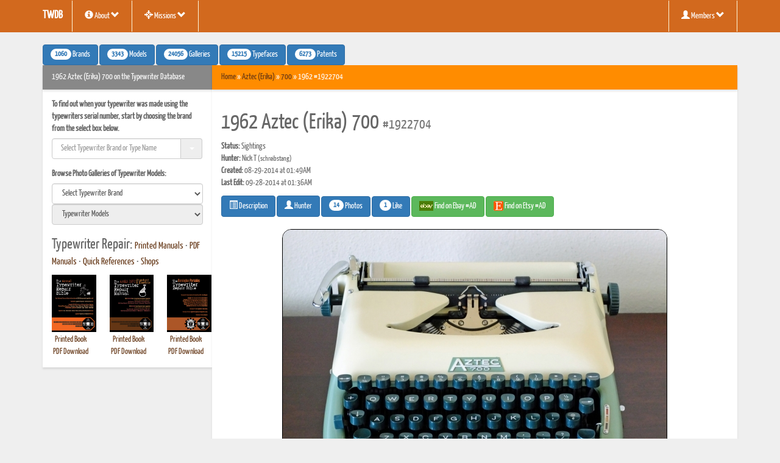

--- FILE ---
content_type: text/plain
request_url: https://www.google-analytics.com/j/collect?v=1&_v=j102&a=644505222&t=pageview&_s=1&dl=https%3A%2F%2Ftypewriterdatabase.com%2F1962-aztec-erika-700.3081.typewriter&ul=en-us%40posix&dt=1962%20Aztec%20(Erika)%20700%20on%20the%20Typewriter%20Database&sr=1280x720&vp=1280x720&_u=IGBAgAABAAAAACAAI~&jid=833286854&gjid=1542961933&cid=363718343.1769075573&tid=UA-4397595-6&_gid=1887515885.1769075573&_slc=1&z=295007650
body_size: -453
content:
2,cG-PV2W5M91RG